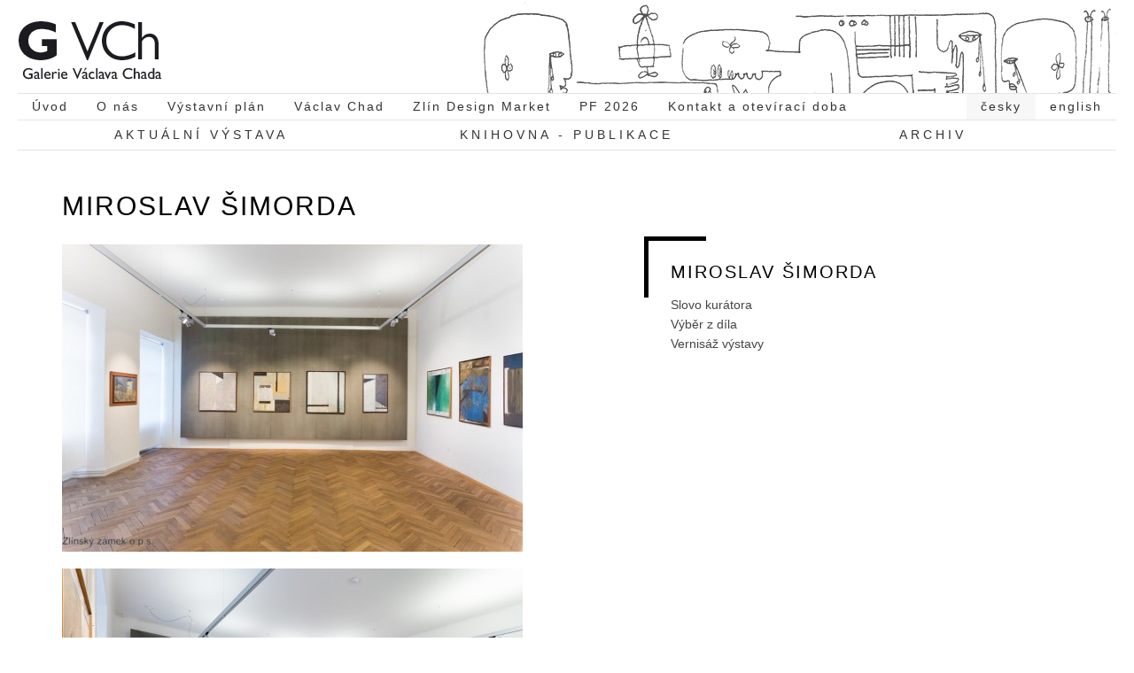

--- FILE ---
content_type: text/html; charset=UTF-8
request_url: http://www.zlinskyzamek.cz/galerie/cz/archiv/simorda/vernisaz
body_size: 2326
content:
<!doctype html><head><meta charset="utf-8"><meta http-equiv="X-UA-Compatible" content="IE=edge,chrome=1"><meta id="viewport" name="viewport" content ="width=device-width, minimum-scale=1.0, maximum-scale=1.0, user-scalable=no" /><title>Vernisáž výstavy - GVCH</title><meta name="author" content="Studio 6.15, www.studio6-15.cz, Prusek Jiří"><link href="http://www.zlinskyzamek.cz/galerie/addons/shared_addons/themes/gvch/img/favicon.ico" rel="shortcut icon" type="image/x-icon" /><link rel="canonical" href="http://www.zlinskyzamek.cz/galerie/cz/archiv/simorda/vernisaz" /><link rel="alternate" type="application/rss+xml" title="GVCH" href="http://www.zlinskyzamek.cz/galerie/blog/rss/all.rss" /><meta name="keywords" content="" /><meta name="robots" content="index,follow" /><meta name="description" content="" /><link href="http://www.zlinskyzamek.cz/galerie/addons/shared_addons/themes/gvch/css/reset.css" rel="stylesheet" type="text/css" /><link href="http://www.zlinskyzamek.cz/galerie/addons/shared_addons/themes/gvch/css/typo.css" rel="stylesheet" type="text/css" /><link href="http://www.zlinskyzamek.cz/galerie/addons/shared_addons/themes/gvch/css/icons.css" rel="stylesheet" type="text/css" /><link href="http://www.zlinskyzamek.cz/galerie/addons/shared_addons/themes/gvch/css/base.css" rel="stylesheet" type="text/css" /><!--[if IE]><script src="http://html5shiv.googlecode.com/svn/trunk/html5.js"></script><![endif]--></head><body><div class="wrap top container row "><div class="col span3 logo"><a href="http://www.zlinskyzamek.cz/galerie/" class="logo_i" title="GVCH">
<img alt="Home" src="http://www.zlinskyzamek.cz/galerie/addons/shared_addons/themes/gvch/img/m/gvch.gif" />
</a></div></div><div class="wrap topmenu container row"><div class="col span12"><div class="menu-button-jedna">Menu</div><nav>
<ul id="nav" role="navigacejedna">
<li class="top-level-jedna first parent"><a href="http://www.zlinskyzamek.cz/galerie/cz">Úvod</a></li><li class="top-level-jedna"><a href="http://www.zlinskyzamek.cz/galerie/cz/o-nas">O nás</a></li><li class="top-level-jedna"><a href="http://www.zlinskyzamek.cz/galerie/cz/vystavni-plan">Výstavní plán</a></li><li class="top-level-jedna"><a href="http://www.zlinskyzamek.cz/galerie/cz/vaclav-chad">Václav Chad</a></li><li class="top-level-jedna"><a href="http://www.zlin-design.cz">Zlín Design Market</a></li><li class="top-level-jedna"><a href="https://mcusercontent.com/132986dd40057a8c3bba81867/_compresseds/1e61d2e1-28ce-6245-80e3-035db98931e2.jpg" target="_blank">PF 2026</a></li><li class="top-level-jedna"><a href="http://www.zlinskyzamek.cz/galerie/cz/kontakt">Kontakt a otevírací doba</a></li><li class="top-level-jedna right"><a href="http://www.zlinskyzamek.cz/galerie/en">english</a></li><li class="top-level-jedna right current last parent"><a href="http://www.zlinskyzamek.cz/galerie/cz">česky</a></li> </ul> </nav>
<ul id="nav" role="navigacedva">
<li class="top-level-dva first parent"><a href="http://www.zlinskyzamek.cz/galerie/cz">AKTUÁLNÍ VÝSTAVA</a></li><li class="top-level-dva"><a href="https://zlinskyzamek.cz/galerie/cz/publikace">KNIHOVNA - PUBLIKACE</a></li><li class="top-level-dva last parent"><a href="http://www.zlinskyzamek.cz/galerie/cz/archiv">ARCHIV</a></li> </ul></div></div><div class="wrap stred container row "><div class="col span6 detail"><div class="text"><h1>MIROSLAV ŠIMORDA</h1><a href="http://www.zlinskyzamek.cz/galerie/files/large/c940b36dbf1e063/.jpg" class="colorbox" rel="gallery"><img src="http://www.zlinskyzamek.cz/galerie/files/thumb/c940b36dbf1e063/520/520" alt="" /></a><br><br><a href="http://www.zlinskyzamek.cz/galerie/files/large/c62af406a56374b/.jpg" class="colorbox" rel="gallery"><img src="http://www.zlinskyzamek.cz/galerie/files/thumb/c62af406a56374b/520/520" alt="" /></a><br><br><a href="http://www.zlinskyzamek.cz/galerie/files/large/aa2613f5a3854e7/.jpg" class="colorbox" rel="gallery"><img src="http://www.zlinskyzamek.cz/galerie/files/thumb/aa2613f5a3854e7/520/520" alt="" /></a><br><br><a href="http://www.zlinskyzamek.cz/galerie/files/large/57b05665cc7f679/.jpg" class="colorbox" rel="gallery"><img src="http://www.zlinskyzamek.cz/galerie/files/thumb/57b05665cc7f679/520/520" alt="" /></a><br><br><a href="http://www.zlinskyzamek.cz/galerie/files/large/616cf953532e4aa/.jpg" class="colorbox" rel="gallery"><img src="http://www.zlinskyzamek.cz/galerie/files/thumb/616cf953532e4aa/520/520" alt="" /></a><br><br><a href="http://www.zlinskyzamek.cz/galerie/files/large/6ca3e7a5e31eb8d/.jpg" class="colorbox" rel="gallery"><img src="http://www.zlinskyzamek.cz/galerie/files/thumb/6ca3e7a5e31eb8d/520/520" alt="" /></a><br><br><a href="http://www.zlinskyzamek.cz/galerie/files/large/776b3ead8fee2be/.jpg" class="colorbox" rel="gallery"><img src="http://www.zlinskyzamek.cz/galerie/files/thumb/776b3ead8fee2be/520/520" alt="" /></a><br><br><a href="http://www.zlinskyzamek.cz/galerie/files/large/94290c794aeb1b3/.jpg" class="colorbox" rel="gallery"><img src="http://www.zlinskyzamek.cz/galerie/files/thumb/94290c794aeb1b3/520/520" alt="" /></a><br><br><a href="http://www.zlinskyzamek.cz/galerie/files/large/9a32a5fd633f9cb/.jpg" class="colorbox" rel="gallery"><img src="http://www.zlinskyzamek.cz/galerie/files/thumb/9a32a5fd633f9cb/520/520" alt="" /></a><br><br><a href="http://www.zlinskyzamek.cz/galerie/files/large/a6bf103a396bba1/.jpg" class="colorbox" rel="gallery"><img src="http://www.zlinskyzamek.cz/galerie/files/thumb/a6bf103a396bba1/520/520" alt="" /></a><br><br><a href="http://www.zlinskyzamek.cz/galerie/files/large/a74c203943f83c7/.jpg" class="colorbox" rel="gallery"><img src="http://www.zlinskyzamek.cz/galerie/files/thumb/a74c203943f83c7/520/520" alt="" /></a><br><br><a href="http://www.zlinskyzamek.cz/galerie/files/large/b07a34b39a71724/.jpg" class="colorbox" rel="gallery"><img src="http://www.zlinskyzamek.cz/galerie/files/thumb/b07a34b39a71724/520/520" alt="" /></a><br><br><a href="http://www.zlinskyzamek.cz/galerie/files/large/db613e26dceb893/.jpg" class="colorbox" rel="gallery"><img src="http://www.zlinskyzamek.cz/galerie/files/thumb/db613e26dceb893/520/520" alt="" /></a><br><br><a href="http://www.zlinskyzamek.cz/galerie/files/large/e3c6250fe84c72a/.jpg" class="colorbox" rel="gallery"><img src="http://www.zlinskyzamek.cz/galerie/files/thumb/e3c6250fe84c72a/520/520" alt="" /></a><br><br></div></div><div class="col span4"><div class="leftmenu"><h4>MIROSLAV ŠIMORDA</h4><a href="http://www.zlinskyzamek.cz/galerie/cz/archiv/simorda/slovo">Slovo kurátora</a><br><a href="http://www.zlinskyzamek.cz/galerie/cz/archiv/simorda/vyber-z-dila">Výběr z díla</a><br><a href="http://www.zlinskyzamek.cz/galerie/cz/archiv/simorda/vernisaz">Vernisáž výstavy</a><br></div></div></div><div class="wrap footer container row"><div class="col span2"><a href="http://www.zlinskyzamek.cz"><img alt="Zlínský Zámek" src="http://www.zlinskyzamek.cz/galerie/addons/shared_addons/themes/gvch/img/m/zz-logo.gif" /></a></div><div class="col span2"><a href="http://www.zlin.eu/" target="_blank"><img alt="Město Zlín" src="http://www.zlinskyzamek.cz/galerie/addons/shared_addons/themes/gvch/img/m/mesto-zlin.gif" /></a></div><div class="col span2" ><br><a href="https://www.artmap.cz/" title="Artmap.cz" target="_blank"> <img width="125" alt="Artmap.cz" src="http://www.zlinskyzamek.cz/galerie/addons/shared_addons/themes/gvch/img/artmap-logo.png" /> </a></div><div class="col span2" ><a href="http://www.kudyznudy.cz/?utm_source=kzn&utm_medium=partneri_kzn&utm_campaign=banner" title="Kudyznudy.cz - tipy na výlet" target="_blank"> <img width="150" alt="Kudyznudy.cz - tipy na výlet" src="http://www.zlinskyzamek.cz/galerie/addons/shared_addons/themes/gvch/img/logo_kudyznudy.gif" />
</a></div><div class="col span2" ><br><a href="http://www.studio-reklamy.cz/" title="Studio Reklamy" target="_blank"> <img width="160" alt="Studio Reklamy" src="http://www.zlinskyzamek.cz/galerie/addons/shared_addons/themes/gvch/img/sr.png" /> </a></div><div class="col span2"><br><a href="https://www.mkcr.cz/statni-fond-kultury-cr-42.html" title="Státní fond Kultury ČR" target="_blank"> <img width="180" alt="Státní fond Kultury ČR" src="http://www.zlinskyzamek.cz/galerie/addons/shared_addons/themes/gvch/img/sfk1.png" /> </a></div><div class="col span2" ><br><a href="https://www.kr-zlinsky.cz/" title="Zlínský kraj" target="_blank"> <img width="160" alt="Zlínský kraj" src="http://www.zlinskyzamek.cz/galerie/addons/shared_addons/themes/gvch/img/zk.gif" /> </a></div></div><script src="http://www.zlinskyzamek.cz/galerie/addons/shared_addons/themes/gvch/js/respond.min.js" type="text/javascript"></script><script src="http://www.zlinskyzamek.cz/galerie/addons/shared_addons/themes/gvch/js/jquery-1.7.1.min.js" type="text/javascript"></script><script src="http://www.zlinskyzamek.cz/galerie/addons/shared_addons/themes/gvch/js/jquery.flexnav-min.js" type="text/javascript"></script><script src="http://www.zlinskyzamek.cz/galerie/addons/shared_addons/themes/gvch/js/jquery.colorbox-min.js" type="text/javascript"></script><script src="http://www.zlinskyzamek.cz/galerie/addons/shared_addons/themes/gvch/js/jquery.colorbox-cs.js" type="text/javascript"></script><script type="text/javascript">
$(document).ready(function(){
$('a.colorbox').colorbox({rel:'gal'});});
</script><script> 
$("[role='navigacejedna']").flexNavJedna(); 
</script><script>
  (function(i,s,o,g,r,a,m){i['GoogleAnalyticsObject']=r;i[r]=i[r]||function(){
  (i[r].q=i[r].q||[]).push(arguments)},i[r].l=1*new Date();a=s.createElement(o),
  m=s.getElementsByTagName(o)[0];a.async=1;a.src=g;m.parentNode.insertBefore(a,m)
  })(window,document,'script','//www.google-analytics.com/analytics.js','ga');
  ga('create', 'UA-48243070-1', 'zlinskyzamek.cz');
  ga('send', 'pageview');
</script></body></html>

--- FILE ---
content_type: text/css
request_url: https://www.zlinskyzamek.cz/galerie/addons/shared_addons/themes/gvch/css/typo.css
body_size: 356
content:
/* Generated by Font Squirrel (http://www.fontsquirrel.com) on July 26, 2012 09:09:43 AM America/New_York */



@font-face {
    font-family: 'OpenSansLight';
    src: url('../font/OpenSans-Light-webfont.eot');
    src: url('../font/OpenSans-Light-webfont.eot?#iefix') format('embedded-opentype'),
url('../font/OpenSans-Light-webfont.woff') format('woff'),
url('../font/OpenSans-Light-webfont.ttf') format('truetype'),
url('../font/OpenSans-Light-webfont.svg#OpenSansLight') format('svg');
    font-weight: normal;
    font-style: normal;

}

@font-face {
    font-family: 'OpenSansLightItalic';
    src: url('../font/OpenSans-LightItalic-webfont.eot');
    src: url('../font/OpenSans-LightItalic-webfont.eot?#iefix') format('embedded-opentype'),
url('../font/OpenSans-LightItalic-webfont.woff') format('woff'),
url('../font/OpenSans-LightItalic-webfont.ttf') format('truetype'),
url('../font/OpenSans-LightItalic-webfont.svg#OpenSansLightItalic') format('svg');
    font-weight: normal;
    font-style: normal;

}

@font-face {
    font-family: 'OpenSansRegular';
    src: url('../font/OpenSans-Regular-webfont.eot');
    src: url('../font/OpenSans-Regular-webfont.eot?#iefix') format('embedded-opentype'),
url('../font/OpenSans-Regular-webfont.woff') format('woff'),
url('../font/OpenSans-Regular-webfont.ttf') format('truetype'),
url('../font/OpenSans-Regular-webfont.svg#OpenSansRegular') format('svg');
    font-weight: normal;
    font-style: normal;

}

@font-face {
    font-family: 'OpenSansItalic';
    src: url('../font/OpenSans-Italic-webfont.eot');
    src: url('../font/OpenSans-Italic-webfont.eot?#iefix') format('embedded-opentype'),
url('../font/OpenSans-Italic-webfont.woff') format('woff'),
url('../font/OpenSans-Italic-webfont.ttf') format('truetype'),
url('../font/OpenSans-Italic-webfont.svg#OpenSansItalic') format('svg');
    font-weight: normal;
    font-style: normal;

}

@font-face {
    font-family: 'OpenSansSemibold';
    src: url('../font/OpenSans-Semibold-webfont.eot');
    src: url('../font/OpenSans-Semibold-webfont.eot?#iefix') format('embedded-opentype'),
url('../font/OpenSans-Semibold-webfont.woff') format('woff'),
url('../font/OpenSans-Semibold-webfont.ttf') format('truetype'),
url('../font/OpenSans-Semibold-webfont.svg#OpenSansSemibold') format('svg');
    font-weight: normal;
    font-style: normal;

}

@font-face {
    font-family: 'OpenSansSemiboldItalic';
    src: url('../font/OpenSans-SemiboldItalic-webfont.eot');
    src: url('../font/OpenSans-SemiboldItalic-webfont.eot?#iefix') format('embedded-opentype'),
url('../font/OpenSans-SemiboldItalic-webfont.woff') format('woff'),
url('../font/OpenSans-SemiboldItalic-webfont.ttf') format('truetype'),
url('../font/OpenSans-SemiboldItalic-webfont.svg#OpenSansSemiboldItalic') format('svg');
    font-weight: normal;
    font-style: normal;

}

@font-face {
    font-family: 'OpenSansBold';
    src: url('../font/OpenSans-Bold-webfont.eot');
    src: url('../font/OpenSans-Bold-webfont.eot?#iefix') format('embedded-opentype'),
url('../font/OpenSans-Bold-webfont.woff') format('woff'),
url('../font/OpenSans-Bold-webfont.ttf') format('truetype'),
url('../font/OpenSans-Bold-webfont.svg#OpenSansBold') format('svg');
    font-weight: normal;
    font-style: normal;

}

@font-face {
    font-family: 'OpenSansBoldItalic';
    src: url('../font/OpenSans-BoldItalic-webfont.eot');
    src: url('../font/OpenSans-BoldItalic-webfont.eot?#iefix') format('embedded-opentype'),
url('../font/OpenSans-BoldItalic-webfont.woff') format('woff'),
url('../font/OpenSans-BoldItalic-webfont.ttf') format('truetype'),
url('../font/OpenSans-BoldItalic-webfont.svg#OpenSansBoldItalic') format('svg');
    font-weight: normal;
    font-style: normal;

}

@font-face {
    font-family: 'OpenSansExtrabold';
    src: url('../font/OpenSans-ExtraBold-webfont.eot');
    src: url('../font/OpenSans-ExtraBold-webfont.eot?#iefix') format('embedded-opentype'),
url('../font/OpenSans-ExtraBold-webfont.woff') format('woff'),
url('../font/OpenSans-ExtraBold-webfont.ttf') format('truetype'),
url('../font/OpenSans-ExtraBold-webfont.svg#OpenSansExtrabold') format('svg');
    font-weight: normal;
    font-style: normal;

}


--- FILE ---
content_type: text/css
request_url: https://www.zlinskyzamek.cz/galerie/addons/shared_addons/themes/gvch/css/icons.css
body_size: 249
content:
@font-face {
	font-family: 'zz';
	src:url('../icons/zz.eot?7aaloo');
	src:url('../icons/zz.eot?#iefix7aaloo') format('embedded-opentype'),
		url('../icons/zz.woff?7aaloo') format('woff'),
		url('../icons/zz.ttf?7aaloo') format('truetype'),
		url('../icons/zz.svg?7aaloo#zz') format('svg');
	font-weight: normal;
	font-style: normal;
}

[class^="zz-"], [class*=" zz-"] {
	font-family: 'zz';
	speak: none;
	font-style: normal;
	font-weight: normal;
	font-variant: normal;
	text-transform: none;
	line-height: 1;

	/* Better Font Rendering =========== */
	-webkit-font-smoothing: antialiased;
	-moz-osx-font-smoothing: grayscale;
}


.zz-minus:before {
	content: "\e606";
}
.zz-plus:before {
	content: "\e607";
}
.zz-arrow-bottom:before {
	content: "\e600";
}
.zz-arrow-left:before {
	content: "\e601";
}
.zz-arrow-right:before {
	content: "\e602";
}
.zz-arrow-top:before {
	content: "\e603";
}
.zz-zz-mail:before {
	content: "\e604";
}
.zz-zz-fb:before {
	content: "\e605";
}


--- FILE ---
content_type: text/css
request_url: https://www.zlinskyzamek.cz/galerie/addons/shared_addons/themes/gvch/css/base.css
body_size: 8138
content:
@charset "utf-8";

/* CSS Document */

body {  font-family: "OpenSansRegular",sans-serif; font-size:100%; color:#444; font-weight:400; font-style:normal; padding:20px ;

background-image:url(../img/m/top.gif);

background-repeat:no-repeat;

background-position:top center; 

  }

img {max-width:100%}

#map img {max-width:none}

b, strong {  font-family: "OpenSansSemibold",sans-serif; letter-spacing:2px;}



h1, h2, h3, h4, h5, h6 { font-family: "OpenSansLight",sans-serif; color:#000; letter-spacing:2px} 



h1, .headline {font-size:1.85em;  margin:1em 0em 1em 0em;   }

h1.headline { font-size:1.85em; margin:1em 10px 1em 10px;}



h2 {  font-size:1.45em; line-height:1.2em; margin-bottom:1em  }

h2.podnadpis { padding:10px; background-color:#e2e1dc; min-height:40px; }

.wrap.detail.container.row p.podnadpis { font-size:1em; margin-top:-10px;}

h2 a { color:#444}

h2 a:hover { color:#111}

h3 { font-size:1.65em; line-height:normal   }

h4 { font-size:1em; text-transform:uppercase }





hr { height:1px; background-color:#eee; margin:20px 10px; border:0px; }

.col hr { height:1px; background-color:#eee; margin:10px 20px 10px 0px; border:0px; }



p { line-height:1.85em;  font-size:0.85em; margin-bottom:1.25em}

p.block { display:block; padding:5px 10px; margin:5px 0px; border:1px solid #f7f7f7; background-color:#fff; font-size:1.125em; }

p.basen { margin-top:46px; line-height:32px; letter-spacing:2px; color:#444; font-size:13px }



span { line-height:1.000em;  font-size:0.750em; }

a { text-decoration:none}

.right { float:right}

.wrap { padding:0em; margin:auto;}



.sq { height:20px; font-size:15px; display:block; float:left; margin-right:10px }

.sq p { line-height:20px; float:left; }

.sq span{ width:20px; height:20px; display:block; float:left; margin-right:4px }

.sq.blue span { background:#5cc5ed}

.sq.yel span { background:#fff164}

.sq.pin span { background:#f19ea7}

.sq.ora span { background:#f6ac59}

.sq.gree span { background:#c6d66a}



/* MAIN CONTAINER */

.container						{ margin: 0 auto; }



/* TABULKY */



/* SELF CLEARING FLOATS - CLEARFIX METHOD

----------------------------------------------------------------------------------------------------*/

.row:after,

.clr:after,

.group:after	 				{ content: ""; 

								  display: block; 

								  height: 0; 

								  clear: both; 

  								  visibility: hidden; }



*:first-child+html .row,

*:first-child+html .clr,

*:first-child+html .group		{ zoom: 1; } /* IE7 */								  



/* DEFAULT ROW STYLES */

.row							{ margin-bottom: 0px; } /* set according to preference*/

								  

/* DEFAULT COLUMN STYLES */

.col 							{ display: block;

								  float:left;

								  margin-left: 2%; }



/* RESET MARGINS */

.col:first-child 				{ margin-left: 0;} /* all browsers except IE6 and lower */

.span1.noleft {  margin-left: 2%;}





/* COLUMN WIDTHS*/

.span1 						{ width: 6.5%; position:relative}

.span2 						{ width: 15.0%; position:relative }

.span3 						{ width: 23.5%;position:relative }

.span4 						{ width: 32.0%;position:relative }

.span5 						{ width: 40.5%;position:relative }

.span6 						{ width: 49.0%;position:relative }

.span7 						{ width: 57.5%;position:relative }

.span8 						{ width: 66.0%;position:relative }

.span9 						{ width: 74.5%;position:relative }

.span10 					{ width: 83.0%;position:relative }

.span11 					{ width: 91.5%;position:relative }

.span12 					{ width: 100%;position:relative }



.col.span3.logo {min-width:235px }

/* HOME */

.span6.home, .span6.detail { padding-left:7%; padding-bottom:2em}

.span6.detail h1 {margin-top:1em; }

.span6.detail .text { max-width:680px; padding-right:7%}



.hometext { max-width:600px; margin-top:40px }

.home img { margin-top:40px;}

.hometext a { background-color:#f7f7f7; color:#000; padding:1px 5px; }

.hometext p{  

  font:normal 17px/24px sans-serif;

  line-height:24px;

  position: relative;

  }



.hometext p .highlight {

  display: inline;

  background: #fff;

  color: #333;

  padding: 0.5em;

   box-decoration-break: clone;

  -ms-box-decoration-break: clone;

  -webkit-box-decoration-break: clone;

  -o-box-decoration-break: clone;

}



.other-expo-title { display: block; margin-bottom: 30px; padding-top: 30px; border-top: 1px solid #e5e5e5; font-size: 1em; }

.other-expo .item { display: block; margin-bottom: 30px; width: 100%; }

.other-expo .item:first-child { margin-left: 0; }

.other-expo .item a { display: block; overflow: hidden; }

.other-expo .item .small-image { margin-bottom: .5em; width: 20%; float: left; }

.other-expo .item .small-image img { margin: 0; max-width: 100%; }

.other-expo .item .content { margin-left: 5%; padding-top: 1em; width: 75%; float: left; }

.other-expo .item .content span { color: #000; }

.other-expo .item a:hover .content h4 { text-decoration: underline; }



p.label { font-size:0.7em; line-height:1.25em; margin:0.5em 0em 4em 0em; color:#444; max-width:480px } 



  .leftmenu { background-image:url(../img/m/lmenu.gif); background-repeat:no-repeat; padding:30px 0px 30px 30px; margin-top:20%}

  .leftmenu h4 { margin-bottom:0.85em; text-transform:none; font-size:1.25em }

  .leftmenu a { font-size:0.85em; color:#444; line-height:1.65em}

  .leftmenu a:hover { text-decoration:underline; color:#000}

 

.akcebanner { display:block; background-color:#f8f8f8; font-size:1em; padding: .3em }

.akcebanner h3 {margin:20px 20px 5px 20px }

.akcebanner p {margin:5px 0px 20px 20px }

.akcebanner p strong{ text-transform:uppercase; color:#000; font-size:1em }

.akcebanner h4 { line-height:1.5em}

.akcebanner a { text-decoration:underline; color:#000 }

.akcebanner a:hover{ text-decoration:none; color:#444 }

/* ARCHIV */

.archv { border-top:1px solid #eee; float:left; padding:30px 0px; width:100% }

.archvimg { width:33%; padding-righ:20px; float:left; padding-top:9px}

.archead { width:63%; padding-righ:20px; float:left;}



.archead a { color:#444;}

.archead p a:hover { text-decoration:underline}

.span4 h1 { margin-top:1em}

.more { background-color:#eee; padding:0px 4px; font-size:12px}



/* KALENDAR */

.eventsCalendar-monthWrap { max-width:23.5%; float:left }

.eventsCalendar-list-wrap {max-width:32.0%; margin-left: 2%; position:relative; left:23.5%; top:-251px;  }



.wrap.calendar.container.row { min-height:600px;}

.wrap.calendar.container.row .span1 { float:left; width:14.28%;  display:block; min-height:240px;  text-align:center }

.wrap.calendar.container.row div.span1 div{ margin:0% 5%; width:auto;  display:block; border-top:2px dotted #444; min-height:164px; text-align:left;   }





.calendar h6 { font-family: "OpenSansSemibold",sans-serif; color:#666; font-size:1.75em ; padding:0.75em 0em; margin-bottom:0.75em; border-bottom:1px solid #e2e1dc;  }

.calendar h6.inactive{ color:#e2e1dc }

.wrap.calendar.container.row div.span1 div p{ line-height:1em; padding:0;}

p.date { font-family: "OpenSansSemibold",sans-serif; color:#98989c; font-size:0.85em ;  }

.wrap.calendar.container.row div.span1 div a { font-family: "OpenSansSemibold",sans-serif; color:#e45e0d; font-size:1em; font-weight:normal; text-decoration:none; text-transform:none; display:block; padding-bottom:1em;  }



.wrap.calendar.container.row div.span1 div a:hover { color:#f6772a  }

.wrap.calendar.container.row h1{ font-family: "OpenSansSemibold",sans-serif; color:#e2e1dc;  margin:10px 10px;  }

.wrap.calendar.container.row h2{ font-family: "OpenSansSemibold",sans-serif;  margin:10px 10px; line-height:30px;  }

h2.monthswitch {padding-bottom:2em}

.wrap.calendar.container.row .prev, .wrap.calendar.container.row .next {position:relative; top:10px; background-image:url(../img/m/arow.png); display:inline-block; margin-right:10px; width:30px; height:30px;}

.wrap.calendar.container.row .next { background-position:30px 0px; margin-left:10px;}

.wrap.calendar.container.row .prev:hover {background-position:0px 29px;}

.wrap.calendar.container.row .next:hover {background-position:30px 29px;}



.wrap.detail.container.row .subbuttons { padding-right:-20px; margin-top:30px;}

.wrap.detail.container.row .subbuttons a {-webkit-border-radius: 4px; border-radius: 4px; display:block; padding:15px 40px; text-align:center; max-width:100px; float:left; margin-right:10px; text-transform:uppercase; font-size:16px; color:#444; background-color:#e2e1dc}



.wrap.detail.container.row .subbuttons a.active { background-color:#d25407; color:#f7f7f7}

.wrap.detail.container.row .subbuttons a:hover { background-color:#ea5a03; color:#f7f7f7} 



/* DETAIL  */

.wrap.detail.container.row .monthswitch { padding-bottom:20px;  border-bottom:1px dotted #e2e1dc;}

.wrap.detail.container.row .span1 img { margin:auto}

.wrap.detail.container.row  a {color:#444; line-height:1.35em}

.wrap.detail.container.row  a:hover {color:#000; text-decoration:underline}



.wrap.detail.container.row .prev, .wrap.detail.container.row .next { background-image:url(../img/m/arow.png); display:inline-block; margin-right:40px; width:30px; height:30px;}

.wrap.detail.container.row .next { background-position:30px 0px; margin-right:0px; float:right}

.wrap.detail.container.row .prev:hover {background-position:0px 29px;}

.wrap.detail.container.row .next:hover {background-position:30px 29px;}



.wrap.detail.container.row .span1 {width:100%; float:left ; padding:32px 0px;  }

.wrap.detail.container.row .span2 {width:100%; float:left;  padding:32px 0px;  border-top: 1px solid #e2e1dc; }

.wrap.detail.container.row .span3 {width:100%; float:left;  padding:32px 0px;  }

.wrap.detail.container.row .span3 h4 { margin-bottom:30px; margin-top:8px; text-transform:none}



.wrap.detail.container.row .span1 img { margin:auto}



/* ORIENTACNI SYSTEM */

.wrap.orient.container.row { margin:auto; margin-bottom:40px;}





/* VSTUPNE  CENY*/

.okruhexpozice { display:block; padding:16px 0px 8px 8px; color:#444; font-size:1em}

.okruhexpozice .icon { float:right; height:29px; margin-right:20px;}

.okruhexpozice .icon.inst { margin-top:-5px;}

.okruhexpozice .icon.inst { background-position:-229px -6px}

.okruhexpozice .icon.gal { background-position:34px -5px}

.okruhexpozice .icon.knihovna{ background-position:-119px -5px}

.okruhexpozice .icon.muzeum { background-position:-48px -5px}



.col.span4 .priceblok p, .col.span8 .priceblok p {  display: inline; width:auto; display:inline-block; font-size:14px;  padding:0px; }

.col.span4 p.vpravo, .col.span8 p.vpravo {  text-align:left; width:100% }



.wrap.detail.doba.container.row .okruhexpozice { min-height:80px;}

.priceblok hr { background-color:#fff; margin:8px -10px; }



/* TABULKA */



.tablecena {

	margin:0px;padding:0px;

	width:100%;

	line-height:1.25em; 

}.tablecena table{

	width:100%;

	height:100%;

	margin:0px;padding:0px;



}.tablecena tr:last-child td:last-child {

	-moz-border-radius-bottomright:0px;

	-webkit-border-bottom-right-radius:0px;

	border-bottom-right-radius:0px;



}



.tablecena table tr:first-child td:first-child {

	-moz-border-radius-topleft:0px;

	-webkit-border-top-left-radius:0px;

	border-top-left-radius:0px;



}



.tablecena table tr:first-child td:last-child {

	-moz-border-radius-topright:0px;

	-webkit-border-top-right-radius:0px;

	border-top-right-radius:0px;



}.tablecena tr:last-child td:first-child{

	-moz-border-radius-bottomleft:0px;

	-webkit-border-bottom-left-radius:0px;

	border-bottom-left-radius:0px;



}.tablecena tr:hover td{





}

.tablecena tr:nth-child(odd){ background-color:#f7f7f7; border-bottom:0px solid #f7f7f7;	  }





.tablecena td{



	vertical-align:middle;

	border:1px solid #e2e1dc;

	border-width:0px 1px 1px 0px;

	text-align:left;

	padding:4px 8px;

	font-weight:normal;

	color:#333;

	font-size:0.85em;



}

.tablecena tr:nth-child(even)    { background-color:#e2e1dc; font-family:"OpenSansSemibold",sans-serif; text-transform:uppercase  }

.tablecena tr:nth-child(even) em   { background-color:#e2e1dc; font-family:"OpenSansRegular",sans-serif; text-transform:none; font-size:0.85em  }

.tablecena tr:last-child td{

	border-width:0px 1px 0px 0px;



}.tablecena tr td:last-child{

	border-width:0px 0px 1px 0px;



}.tablecena tr:last-child td:last-child{

	border-width:0px 0px 0px 0px;



}



.tablecena tr:first-child td{

	background-color:#d25407;

	border:0px solid #fff;

	text-align:left;

	border-width:0px 0px 1px 1px;

	font-weight:500;

	color:#fff;



}



.tablecena tr:first-child:hover td{

	background-color:#ea5a03;



}



.tablecena tr:first-child td:first-child{

	border-width:0px 0px 1px 0px;



}



.tablecena tr:first-child td:last-child{

	border-width:0px 0px 1px 1px;



}







/* CONTENT 3sloupce*/

.content .span4 { width:100%;  margin:0px ; border-top: 1px solid #e2e1dc; }

.content .span4 { padding:32px 0px}

.content .span4 p,.content .span4 h2{ padding-right:0px;}

.content .span4 a { font-family: "OpenSansSemibold",sans-serif; color:#d25407;}

.content .span4 h2{ font-size:22px; margin-top:32px; }

.wrap.content.container.row h6{ font-family: "OpenSansSemibold",sans-serif; color:#444; margin:32px 0px 32px 0px    }





/* TOP */

.logo { float:left; display:block; height:4.688em; background-repeat:no-repeat}





/* KONTAKT */

#map{ width:auto; min-height:400px; min-height:80vh; border:1px solid #f7f7f7 } 

.wrap.content.kontakt.container.row .span4  p { font-size:0.813em;}

.wrap.content.kontakt.container.row .span4  div { max-width:400px;}





/* FORM */

.form { max-width:420px; margin-top:30px}

.form input, .form textarea { width:90%; display:block; border:1px solid #ccc; margin:8px 0px; padding:0px 6px;height: 36px;

line-height: 28px; font-size:14px }

.form textarea { height:180px}

.form  .contact-button input { margin-top:0}

.newsform { margin-bottom:40px}

.newsform .nwsfields { height:40px }

.nwsfields input { display:block; border:2px solid #222; width:50%; margin:8px 0px; padding:0px 6px;height: 32px;

line-height: 28px; font-size:14px; float:left }

.newsform .contact-button input { width:20%; margin:8px}

.newsform label { font-size:0.85em; padding-right:8px}

.newsform label input { font-size:1em; border:2px solid #222; margin-right:4px }

.newsform p { margin-bottom:8px}







/* SEARCH TOP */

.social_top { height:40px;}

.social_top p{  font-size:11px; line-height:12px; padding:1px 8px 0px 0px;float:right;  text-align:right; color:#999 }



/* ICONS SOCIAL

================================================ */

a.sb {  display:inline-block;float:right; width:32px; height:32px;}



a.sb.twitter,

.sb a.twitter {

	background-image: url(../img/m/twitter-bird2.png);

}



a.sb.facebook,

.sb a.facebook {

	background-image: url(../img/m/facebook-logo.png);

}

a.sb.twitter:hover,

.sb a.twitter:hover {

	background-image: url(../img/m/twitter-bird2-square.png);

}



a.sb.facebook:hover,

.sb a.facebook:hover {

	background-image: url(../img/m/facebook-logo-square.png);

}



.kontakt .ico { 

font-size: 2.5em;

line-height: 22px;

position: absolute;

margin-left:-40px

}

.kontakt .col2pad {

padding-left:40px;

}





/* SEARCH */





#search {

float:right;

}



#search input[type="text"], #search#knihovna input[type="text"] {

    background: url(../img/m/search.png) no-repeat 10px 6px #4e4e4e;

   border: 1px solid #2e2e2e;

	font-size:14px;

    color: #dbdbdb;

    width: 150px;

    padding: 6px 15px 6px 35px;

    -webkit-border-radius: 5px;

    -moz-border-radius: 5px;

    border-radius: 5px;

    -webkit-box-shadow: 0 1px 0 rgba(255, 255, 255, 0.1), 0 1px 3px rgba(0, 0, 0, 0.2) inset;

    -moz-box-shadow: 0 1px 0 rgba(255, 255, 255, 0.1), 0 1px 3px rgba(0, 0, 0, 0.2) inset;

    box-shadow: 0 1px 0 rgba(255, 255, 255, 0.1), 0 1px 3px rgba(0, 0, 0, 0.2) inset;

    -webkit-transition: all 0.7s ease 0s;

    -moz-transition: all 0.7s ease 0s;

    -o-transition: all 0.7s ease 0s;

    transition: all 0.7s ease 0s;

    }



#search input[type="text"]:focus, #search#knihovna input[type="text"]:focus {

    width: 230px;

    }



.search.knihovna input[type="text"] {

    background: url(../img/m/search.png) no-repeat 10px 6px #f7f7f7;

   border: 1px solid #CCC;



	font-size:14px;

    color: #444;

    width: 150px;

    padding: 6px 15px 6px 35px;



    -webkit-border-radius: 5px;

    -moz-border-radius: 5px;

    border-radius: 5px;

    -webkit-box-shadow: 0 1px 0 rgba(90, 90, 90, 0.1), 0 1px 3px rgba(0, 0, 0, 0.2) inset;

    -moz-box-shadow: 0 1px 0 rgba(90, 90, 90, 0.1), 0 1px 3px rgba(0, 0, 0, 0.2) inset;

    box-shadow: 0 1px 0 rgba(90, 90, 90, 0.1), 0 1px 3px rgba(0, 0, 0, 0.2) inset;

    -webkit-transition: all 0.7s ease 0s;

    -moz-transition: all 0.7s ease 0s;

    -o-transition: all 0.7s ease 0s;

    transition: all 0.7s ease 0s;

    }

	

	.search.knihovna input[type="text"]:focus {

    width: 230px;

    }

	

	.button {

	background-color:#d25407;

	-moz-border-radius:6px;

	-webkit-border-radius:6px;

	border-radius:6px;

	border:1px solid #d25407;

	display:inline-block;

	color:#ffffff;

	font-family:arial;

	font-size:13px;

	font-weight:bold;

	padding:5px 12px;

	text-decoration:none;

}.button:hover {

	background-color:#ea5a03;

	cursor:pointer;

}.button:active {

	position:relative;

	top:1px;

}



.wrap.midmenu { padding:0px}

.midmenu { background:#de5805}

.midmenu .span3 { text-align:center;}

.midmenu .span3 a{ color:#222;font-family: "OpenSansSemibold",sans-serif; display:block; width:100%;   font-size:0.875em; line-height:2.500em; text-decoration:none; text-transform:uppercase; height:2.500em;  }

.midmenu .span3 a:hover {color:#fff;}

.midmenu .span3 a.active{ color:#fff; background:url(../img/m/active.png) no-repeat  center bottom; }

.midmenu .span3 .submenu { display:none;}



/* IKONY  U CLANKU*/

.icon { background:url(../img/m/insttituce-label.png) no-repeat; display:block; height:32px; width:60px; margin-bottom:8px; }

.icon.galerie { background-position:-3px -4px;}

.icon.muzeum { background-position:-76px -5px;}

.icon.knihovna { background-position:-152px -2px;}

.icon.inst { background-position:-229px -2px;}





/* FOOTER */

.footer { background:#fff; border-top:1px solid #e5e5e5; margin-top:20px; padding:20px 0px }

.footer .span6:last-child img { float:right}   

.footer  img {/* Firefox 10+ */

    filter: url("data:image/svg+xml;utf8,<svg xmlns=\'http://www.w3.org/2000/svg\'><filter id=\'grayscale\'><feColorMatrix type=\'matrix\' values=\'0.3333 0.3333 0.3333 0 0 0.3333 0.3333 0.3333 0 0 0.3333 0.3333 0.3333 0 0 0 0 0 1 0\'/></filter></svg>#grayscale");

    /* IE6-9 */

    /* Chrome 19+ & Safari 6+ */

     -webkit-filter: saturate(0%);

    /* Fade to color for Chrome and Safari */

    -webkit-transition: all .6s ease;

    /* Fix for transition flickering */

    -webkit-backface-visibility: hidden; 

  -ms-filter: "progid:DXImageTransform.Microsoft.Alpha(Opacity=70)";

  -moz-opacity: 0.7;

  -khtml-opacity: 0.7;

  opacity: 0.7;

   filter: gray;  

    }

    

.footer  img:hover {

    filter: url("data:image/svg+xml;utf8,<svg xmlns=\'http://www.w3.org/2000/svg\'><filter id=\'grayscale\'><feColorMatrix type=\'matrix\' values=\'1 0 0 0 0, 0 1 0 0 0, 0 0 1 0 0, 0 0 0 1 0\'/></filter></svg>#grayscale");

    -webkit-filter: grayscale(0%);

      -ms-filter: "progid:DXImageTransform.Microsoft.Alpha(Opacity=100)";

  -moz-opacity: 1;

  -khtml-opacity: 1;

  opacity: 1; 

    transition: opacity 0.8s; -webkit-transition: opacity 0.8s;

}



input { border:0; margin:0px; padding:0px;}

#kontaktform { float:left;  position:relative;  margin:16px 0px; }

#kontaktform input {float:left; display:block; height:35px; line-height:35px; text-indent:5px; font-family: "OpenSansMedium",sans-serif; font-size:16px; width:280px; margin-top:2px; border:1px solid #111; color:#666666; background-color:#222222; 



-webkit-border-radius: 5px;

    -moz-border-radius: 5px;

    border-radius: 5px;

    -webkit-box-shadow: 0 1px 0 rgba(255, 255, 255, 0.1), 0 1px 3px rgba(0, 0, 0, 0.2) inset;

    -moz-box-shadow: 0 1px 0 rgba(255, 255, 255, 0.1), 0 1px 3px rgba(0, 0, 0, 0.2) inset;

    box-shadow: 0 1px 0 rgba(255, 255, 255, 0.1), 0 1px 3px rgba(0, 0, 0, 0.2) inset;

    -webkit-transition: all 0.7s ease 0s;



    -moz-transition: all 0.7s ease 0s;

    -o-transition: all 0.7s ease 0s;

    transition: all 0.7s ease 0s;



} 



#kontaktform #submit_news

{ display:block; width:70px; height:30px; background-color:#111;  border:1px solid #111; color:#666;  line-height:30px; font-size:12px; }

#kontaktform #submit_news { position:absolute; top:4px; right:4px;   }

#kontaktform #submit_news:hover{ cursor:pointer; background-color:#000; color:#d25407; }

#msg { float:left; text-decoration:underline; color:#CCC; text-align:left; margin-top:10px; }



/* UL LI */

.wrap.detail .span4 ul, .wrap.detail .span6 ul { margin:8px 0px 32px 0px;}

.wrap.detail .span4 ul li, .wrap.detail .span6 ul li { list-style-type:square; color:#e45e0d; margin-left:25px; font-size:10px; }

.wrap.detail .span4 li p, .wrap.detail .span6 li p{ font-size:13px; color:#444}







/* The Magnificent Clearfix: nicolasgallagher.com/micro-clearfix-hack/ */

.clearfix:before, .clearfix:after { content: ""; display: table; }





.clearfix:after { clear: both; }

.clearfix { zoom: 1; }











.wrap.detail.container.row .span1 { width:26%; max-width:320px; float:left ; padding:32px 32px 32px 0px; text-align:center }

.wrap.detail.container.row .span2 {width:40%; max-width:560px; float:left;  padding:0px 32px 32px 32px; border:none;  border-left: 1px solid #e2e1dc; border-right:1px solid #e2e1dc;}

.wrap.detail.container.row .span3 { width:18%; max-width:320px; float:left;  padding:32px 0px 32px 32px; border:none;}

.wrap.detail.container.row .span3:first-child {border-top:0px} 







/* SMARTPHONES - PORTRAIT */

@media 

only screen and (max-width: 320px) {

body { background-image:none}

.wrap.detail.container.row .subbuttons { padding-right:10px; margin-top:20px;}

.wrap.detail.container.row .subbuttons a {padding:15px 20px; font-size:14px; }

.wrap.detail.container.row .span3:first-child {border-top:0px} 

	

/* INSERT YOUR STYLES */	

}





@media 

only screen and (min-width: 1px) and (max-width: 639px)  { 

body { background-image:none}

.wrap { padding:0px; margin:auto;}

/* DEFAULT COLUMN STYLES */

.col 							{ display: block;

								  float:left;

								  margin-left:0; }



.wrap.top.container.row .span3{ width:100%} 

.col.span6.institucetop { display:none}



/* SEARCH */

/* SEARCH TOP */

.social_top { height:40px;  border-top:1px solid #222; margin-top:8px; padding-bottom:8px;}

.social_top p{  font-size:11px; line-height:12px; padding:12px 8px 0px 10px;float:left;  text-align:left; color:#999 }



/* ICONS SOCIAL

================================================ */

a.sb {  display:inline-block;float:left; width:32px; height:32px; margin-top:8px;}







#search {

float:left;

}



#search input[type="text"] {

    background: url(../img/m/search.png) no-repeat 10px 8px #4e4e4e;

   border: 1px solid #2e2e2e;

	font-size:14px;

    color: #dbdbdb;

    width: 100%;

	text-indent:36px;

    padding: 8px 0px 8px 0px;

    -webkit-border-radius: 5px;

    -moz-border-radius: 5px;

    border-radius: 5px;

    -webkit-box-shadow: 0 1px 0 rgba(255, 255, 255, 0.1), 0 1px 3px rgba(0, 0, 0, 0.2) inset;

    -moz-box-shadow: 0 1px 0 rgba(255, 255, 255, 0.1), 0 1px 3px rgba(0, 0, 0, 0.2) inset;



    box-shadow: 0 1px 0 rgba(255, 255, 255, 0.1), 0 1px 3px rgba(0, 0, 0, 0.2) inset;

    -webkit-transition: all 0.7s ease 0s;

    -moz-transition: all 0.7s ease 0s;

    -o-transition: all 0.7s ease 0s;

    transition: all 0.7s ease 0s;

    }



#search input[type="text"]:focus {

    width: 100%;

    }



.wrap.calendar.container.row .span1 { width:100%; min-height:30px;   }

.wrap.calendar.container.row div.span1 div{ margin:0% 2%; border-top:1px dotted #444; min-height:30px;    }

.calendar h6 { font-size:1.5em ; padding:0.4em 0em; margin-bottom:0.0em; border-bottom:none;  }

.wrap.detail.container.row .span3:first-child {border-top:0px} 

p.basen {border-top:1px solid #ccc; padding:40px; margin:0; max-width:100%;  }

}



@media 

only screen and (min-width: 640px) and (max-width: 719px)  { 

body { background-image:none}

.wrap { padding:0px; margin:auto;}

/* DEFAULT COLUMN STYLES */

.col 							{ display: block;

								  float:left;

								  margin-left:2%; }



.wrap.top.container.row .col.span3 { width:49%}

.col.span6.institucetop { display:none}



.wrap.calendar.container.row .span1 { width:100%; min-height:30px;   }

.wrap.calendar.container.row div.span1 div{ margin:0% 2%; border-top:1px dotted #444; min-height:30px;    }

.calendar h6 { font-size:1.5em ; padding:0.4em 0em; margin-bottom:0.0em; border-bottom:none;  }



.wrap.detail.container.row .span1 {width:100%; float:left ; padding:32px 0px;  }

.wrap.detail.container.row .span2 {width:100%; float:left;  padding:32px 0px;  border-top: 1px solid #e2e1dc; }

.wrap.detail.container.row .span3 {width:100%; float:left;  padding:32px 0px; }

.wrap.detail.container.row .span3:first-child {border-top:0px} 

p.basen {border-top:1px solid #ccc; padding:40px; margin:0; width:100%;  }



}



@media 

only screen and (min-width: 720px) and (max-width: 1023px)  {

.wrap.calendar.container.row div.span1 div{ margin:0% 2%; border-top:1px dotted #444; min-height:30px;    }

.calendar h6 { font-size:1.5em ; padding:0.4em 0em; margin-bottom:0.0em; border-bottom:none;  }



.wrap.detail.container.row .span1 {width:260px; float:left ; padding:32px 32px 32px 0px; text-align:center }

.wrap.detail.container.row .span2 {width:380px; float:left;  padding:0px 0px 32px 32px; border:none;  border-left: 1px solid #e2e1dc; border-right:none;}

.wrap.detail.container.row .span3 {width:100%; float:left; padding:32px 0px 32px 0px}

.wrap.detail.container.row .span3:first-child {border-top:0px} 

#kontaktform input { width:220px; } 



p.basen {border-top:1px solid #ccc; padding:40px; margin:0; width:100%;  }

}





@media 

only screen and (max-width: 1380px) {

body { background-position:top right; }

.span6.home, .span6.detail { padding-left:4%; padding-bottom:2em}

.span6.detail h1 {margin-top:1em; }

.span6.detail .text { max-width:680px; padding-right:4%}

.detail.kontakt .span4, .detail.kontakt .span8 { width:49.0%}

body { 

background-image:url(../img/m/top.gif);

background-position:top right; }

.span6.home, .span6.detail { padding-right:2%}



}





/* DESKTOPS & LAPTOPS */

@media 

only screen and (max-width: 1024px) {

.content .span4 { width: 33.0%;  margin:0px ; border-top: none; }

.content .span4 { padding:32px 0px}

.content .span4 p, .content .span4 h2{ padding-right:32px;}

.content .span12  { border-bottom: 1px solid #e2e1dc;}



.leftmenu  { margin-top:2em}

.span6.home, .span6.detail { padding-left:0%; padding-bottom:2em; width: 74.5%}

.span6.detail h1 {margin-top:1em; }



.span6.detail .text { max-width:680px; padding-right:20px}

.detail.kontakt .span4, .detail.kontakt .span8 { width:49.0%}

.home .col.span4 { width:100%}



h1, .headline {font-size:1.65em;  margin:1em 0em 1em 0em;   }

h1.headline { font-size:1.65em; margin:1em 10px 1em 10px;}

body { 

background-image:url(../img/m/top-sml.gif);

background-position:right 40px; }





}





/* TOP MENU */

.wrap.topmenu.container.row{ padding-top:0px; margin-top:10px; padding-bottom:0px; margin-bottom:18px;   }





/* CSS Document */

[role='navigacedva'] {

	margin: 0 auto;

	width: 100%;

	border-bottom:1px solid #e5e5e5

}





.flexNav-touch [role='navigacedva'],

.flexNav-no-touch [role='navigacedva'] {	

	display: none;

}

.menu-button-dva {

	display: block;

	padding:14px 16px;

	background: #eee;

	color: #d25407;

	background-image: url('../img/m/arrow-down.png');

	background-repeat: no-repeat;

	background-position: 93% 16px;

	cursor: pointer;



}

[role='navigacedva']:after { /* clearfix */

	visibility: hidden;

	display: block;

	font-size: 0;

	content: " ";

	clear: both;

	height: 0;

}



[role='navigacedva'] li {

	position: relative;

	list-style: none;

	display: block;		

	width: 100%;

	border-top:1px solid #e5e5e5

}



[role='navigacedva'] li.item-with-ul-dva {	

	text-align:left;

	

			

}

[role='navigacedva'] li.top-level-dva {	

	background-color: #fff;

	width:100%;

		

}

[role='navigacedva'] li.top-level-dva:hover {	

	background-color: #f7f7f7;	

}







[role='navigacedva'] li a {

	margin-right:20%;

	display: block;

				

}





[role='navigacedva'] .top-level-dva a {

	position: relative;

	display: block;

	padding: 12px 16px;

	z-index: 2;

	text-align:left;

	text-decoration:none;

	color:#333;

	font-size:0.85em;

	text-transform:uppercase;

	

}

[role='navigacedva'] .top-level-dva .sub-menu-dva li {

		width:100%;

	}



[role='navigacedva'] .top-level-dva .sub-menu-dva a {

	text-align:left;

		padding-left:16px;

		padding-right:16px; 

	margin-right:0px;

		font-size: 0.85em;

		line-height:1em;

	   font-family: "OpenSansMedium",sans-serif;

		text-transform:none;

		 }

		

[role='navigacedva'] .top-level-dva .sub-menu-dva a:hover {

background-color:#4e4e4e; }		

		

[role='navigacedva'] li ul {

	width: 100%;	

			

}

[role='navigacedva'] li ul li {

	float: none;

	width: 100%;			

}



[role='navigacedva'] li ul li a {

	display: block;

	background-color: #333;	

}



[role='navigacedva'] li ul {

	position: relative;	 				

}



[role='navigacedva'] .item-with-ul-dva {

	background-image: url('../img/m/arrow-down.png');

	background-repeat: no-repeat;

	background-position: 93% 16px;



	



}



.sub-menu-dva {

	display: none;

}

.sub-menu-dva.open {

	display: block;

	position:absolute;

	z-index:10000;

	}

	

@media all and (min-width: 200px) {

	.flexNav-touch [role='navigacedva'],

	.flexNav-no-touch [role='navigacedva'] {

		display: block;	

	}

	.menu-button-dva {

		display: none;

	}

	[role='navigacedva'] li {

		position: relative;

		list-style: none;

		float: left;

		display: block;	

		background-color: #d25407;	

		width: 20%;	

		border-top:0px;

	}

	[role='navigacedva'] .item-with-ul-dva {

	background-position: 93% 12px;

	background-image: url('../img/m/arrow-down4.png');



}

	.flexNav-no-touch .item-with-ul-dva:hover > ul { 



		opacity: 1;

		top:2.36em;	

		position: absolute;	

	}	

	[role='navigacedva'] li a {

	margin-right:0%;



	display: block;

				

}

		

	[role='navigacedva'] li.top-level-dva {	

	background-color: #fff;

	width:33.33%;	

}

[role='navigacedva'] .top-level-dva a {

	position: relative;

	display: block;

	padding: 10px 0px ;

	z-index: 2;

	text-align:center;

	text-decoration:none;

	color:#333;

	font-size:0.85em;

	font-family: "OpenSansLight",sans-serif;

	text-transform:uppercase;

	letter-spacing:4px;

	

}



	

	.flexNav-no-touch [role='navigacedva'] li ul {

		position: absolute; 

		top: auto;

		left: 0;

		opacity: 0;

		visibility: hidden;

		height: 1px;

		z-index: 1;			

	}

	[role='navigacedva'] li ul li a {



		border-bottom: none;	

	}	

	.flexNav-touch [role='navigacedva'] li ul.sub-menu-dva {

		position: absolute; 

		top: auto;

		left: 0;

		display: none;

		z-index: 1;	

						

	}	

	

	.flexNav-no-touch .item-with-ul-dva:hover > ul	 { 

		visibility: visible;

		opacity: 1;

		height: auto;

		display: block;	

        border:none;

				text-align:left;





	}	

	.flexNav-no-touch .item-with-ul-dva:hover > ul	li a {

		text-align:left;

		font-size: 0.85em;

		line-height:1.50em;

	   font-family: "OpenSansMedium",sans-serif;

		text-transform:none;

		padding-left:16px;

		padding-right:16px;

	}	

	.flexNav-no-touch .item-with-ul-dva:hover > ul	li a:hover {

		background-color:#4e4e4e;



 

	}	

	

}





[role='navigacejedna'] {

	margin: 0 auto;

	width: 100%;

	background-color: #fff;		

}



.flexNav-touch [role='navigacejedna'],

.flexNav-no-touch [role='navigacejedna'] {	

	display: none;



}

.menu-button-jedna {

	display: block;

	padding:14px 14px;

	background: #fff;

	color: #000;

	background-image: url('../img/m/arrow-down2.png');

	background-repeat: no-repeat;

	background-position: 93% 16px;

	cursor: pointer;

	border-bottom:1px solid #eee;

	border-top:1px solid #eee;

}

[role='navigacejedna']:after { /* clearfix */

	visibility: hidden;

	display: block;

	font-size: 0;

	content: " ";

	clear: both;

	height: 0;

}



[role='navigacejedna'] li {

	position: relative;

	list-style: none;

	display: block;		

	width: 100%;		

}



[role='navigacejedna'] li.item-with-ul-jedna {	

	text-align:left;

	

			

}

[role='navigacejedna'] li.top-level-jedna {	

	background-color: #f7f7f7;

	width:100%;	border-bottom:1px solid #ccc	

}

[role='navigacejedna'] li.top-level-jedna.right {	

	width:50%;

}

[role='navigacejedna'] li.top-level-jedna.right:last-child {	

	width:50%;

	border-right:1px solid #ccc;

	margin-left:-1px

}



[role='navigacejedna'] li.top-level-jedna:hover {	

	background-color: #fff;	

}







[role='navigacejedna'] li a {

	margin-right:20%;

	display: block;

				

}





[role='navigacejedna'] .top-level-jedna a {

	position: relative;

	display: block;

	padding: 12px 16px ;

	z-index: 2;

	text-align:left;

	text-decoration:none;

	color:#333;

	font-size:0.85em;

	text-transform:uppercase;

}



[role='navigacejedna'] .top-level-jedna .sub-menu-jedna li {

		width:100%;

	}





[role='navigacejedna'] .top-level-jedna .sub-menu-jedna a {

	text-align:left;

		padding-left:16px;

		padding-right:16px; 

	margin-right:0px;

		font-size: 0.85em;

		line-height:1em;

	   font-family: "OpenSansMedium",sans-serif;

		text-transform:none;

		 }

		

[role='navigacejedna'] .top-level-jedna .sub-menu-jedna a:hover {

background-color:#fff; }		

		

[role='navigacejedna'] li ul {

	width: 100%;	

			

}

[role='navigacejedna'] li ul li {

	float: none;

	width: 100%;			

}



[role='navigacejedna'] li ul li a {

	display: block;

	background-color: #f7f7f7;

	border-top:1px solid #e5e5e5;		

}



[role='navigacejedna'] li ul {

	position: relative;	 				

}



[role='navigacejedna'] .item-with-ul-jedna {

	background-image: url('../img/m/arrow-down2.png');

	background-repeat: no-repeat;

	background-position: 93% 16px;

	cursor:pointer;

		



	



}

.sub-menu-jedna {

	display: none;

}

.sub-menu-jedna.open {

	display: block;

	position:absolute;

	z-index:1000000;

	}

	

@media all and (min-width: 800px) {



	

	.flexNav-touch [role='navigacejedna'],

	.flexNav-no-touch [role='navigacejedna'] {

		display: block;	

	}

	.menu-button-jedna {

		display: none;

	}

	[role='navigacejedna']  {

		border-top:1px solid #e5e5e5;

		border-bottom:1px solid #e5e5e5;

		}

	[role='navigacejedna'] li {

		position: relative;

		list-style: none;

		float: left;

		display: block;	

		background-color: #d25407;	

		width: 20%;	

		

	}

	.flexNav-no-touch .item-with-ul-jedna:hover > ul { 

		opacity: 1;

		top:1.85em;		

		position: absolute;	

		z-index:100000;

		width:320px;

	}	

	[role='navigacejedna'] li a {

	margin-right:0%;

	display: block;

				

}

[role='navigacejedna'] .top-level-jedna a:hover, .current a   {

background-color:#f7f7f7

}

		

	[role='navigacejedna'] li.top-level-jedna {	

	background-color: #fff;

	width:auto; 

	border:none;	

}



	[role='navigacejedna'] .item-with-ul-jedna {

	background-image: url('../img/m/arrow-down3.png');

	background-repeat: no-repeat;

	background-position: 92% 8px;

		padding: 0px 32px 0px 0px ;



}

[role='navigacejedna'] .top-level-jedna a {

	position: relative;

	display: block;

	padding: 8px 16px 8px 16px ;



	z-index: 2;

	text-align:left;

	text-decoration:none;



	color:#333;

	font-size:0.85em;

	font-family: "OpenSansLight",sans-serif;

	text-transform:none;

	letter-spacing:2px

	

	

}

[role='navigacejedna'] li.top-level-jedna.right {	

	width:auto;

}

[role='navigacejedna'] li.top-level-jedna.right:last-child {	

	width:auto;

	border-right:0px solid #ccc;

	margin-left:0px

}



[role='navigacejedna'] .top-level-jedna.right {

	float:right;

	

	}



	

	.flexNav-no-touch [role='navigacejedna'] li ul {

		position: absolute; 

		top: auto;

		left: 0;

		opacity: 0;

		visibility: hidden;

		height: 1px;

		z-index: 1;			



	}

	[role='navigacejedna'] li ul li a {

		border-bottom: none;	

	}	

	.flexNav-touch [role='navigacejedna'] li ul.sub-menu-jedna {

		position: absolute; 

		top: auto;

		left: 0;

		display: none;

		z-index: 1;	

						

	}	

	

	.flexNav-no-touch .item-with-ul-jedna:hover > ul	 { 

		visibility: visible;

		opacity: 1;

		height: auto;

		display: block;	

        border:none;

				text-align:left;



	}	

	.flexNav-no-touch .item-with-ul-jedna:hover > ul li a {

		text-align:left;

		font-size: 0.85em;

		line-height:1.50em;

	   font-family: "OpenSansMedium",sans-serif;

		text-transform:none;

		padding-left:16px;

		padding-right:16px; 

	}	

	.flexNav-no-touch .item-with-ul-jedna:hover > ul li a:hover {

		background-color:#fafcff;



 

	}	

	

}
.wrap.footer.container.row .span2 { text-align: center; }
.wrap.footer.container.row .span2:last-child { text-align: right; }
.wrap.footer.container.row .span2:first-child { text-align: left; }

@media all and (max-width: 800px) { 

body { padding:10px; background-image:none}

.hometext{   max-width:100%; margin-left:20px; padding-right:10%; }

.home .leftmenu  { margin-left:30px}

.leftmenu  a {line-height:2em; padding:2px 16px; background-color:#f7f7f7; nax-width:100%; margin-bottom:5px; }

.span6.home, .span6.detail { padding-left:0%; padding-bottom:2em; width: 100%}



.wrap.detail.container.row .col.span4 , .wrap.detail.container.row .col.span8, .wrap.container.row .span4 	{ width: 100%;  }

.wrap.detaildva.container.row .span3  {width:100%; float:left;  padding:32px 0px;  border-top: 1px solid #e2e1dc;} 

.wrap.detaildva.container.row .span3:first-child {border-top:0px} 

.col { display: block; float:left; margin-left:0; }

.eventsCalendar-monthWrap { max-width:100%; margin:0 }

.eventsCalendar-list-wrap {max-width:100%; margin:0; position:inherit; float:left; left:0; top:0 }



.wrap.detail.container.row .span1, .wrap.detail.container.row .span2, .wrap.detail.container.row .span3 { border:none} 

.wrap.detail.container.row .span1 {width:100%; float:left ; padding:32px 0px;  }

.wrap.detail.container.row .span2 {width:100%; float:left;  padding:32px 0px;  border-top: 1px solid #e2e1dc; }

.wrap.detail.container.row .span3 {width:100%; float:left;  padding:32px 0px; }

.wrap.detail.container.row .span3:first-child {border-top:0px} 

.wrap.footer.container.row .span2 {width:46%; float:left; padding:18px 0px; height: 60px; text-align: left;}
.wrap.footer.container.row .span2:last-child { text-align: right; }
.wrap.footer.container.row .span2:first-child { text-align: left; }
.wrap.footer.container.row .span2:nth-of-type(even) { text-align: right; }
}



#colorbox,#cboxOverlay,#cboxWrapper{

	position:absolute;

	top:0;

	left:0;

	z-index:9999;

	overflow:hidden

}



#cboxOverlay{

	position:fixed;

	width:100%;

	height:100%

}



#cboxMiddleLeft,#cboxBottomLeft{

	clear:left

}



#cboxContent{

	position:relative

}



#cboxLoadedContent{

	overflow:auto;

	-webkit-overflow-scrolling:touch

}



#cboxTitle{

	margin:0

}



#cboxLoadingOverlay,#cboxLoadingGraphic{

	position:absolute;

	top:0;

	left:0;

	width:100%;

	height:100%

}



#cboxPrevious,#cboxNext,#cboxClose,#cboxSlideshow{

	cursor:pointer

}



.cboxPhoto{

	float:left;

	margin:auto;

	border:0;

	display:block;

	max-width:none;

	-ms-interpolation-mode:bicubic

}



.cboxIframe{

	width:100%;

	height:100%;

	display:block;

	border:0

}



#colorbox,#cboxContent,#cboxLoadedContent{

	box-sizing:content-box;

	-moz-box-sizing:content-box;

	-webkit-box-sizing:content-box

}



#cboxOverlay{

	background:#eee;

	background-image:url(../img/backg.png)

}



#colorbox{

	outline:0

}



#cboxContent{

	background:#fff;

	overflow:hidden;

	margin-top:20px;

	padding:50px 50px

}



.cboxIframe{

	background:#fff

}



#cboxError{

	padding:50px;

	border:1px solid #ccc

}



#cboxLoadedContent{

	margin-bottom:20px

}



#cboxTitle{

	position:absolute;

	bottom:0;

	left:0;

	text-align:center;

	width:100%;

	color:#999;

	text-transform:uppercase

}



#cboxCurrent{

	position:absolute;

	bottom:0;

	left:100px;

	color:#999;

	text-transform:uppercase;

	display:none;

	visibility:hidden

}



#cboxLoadingOverlay{

	background:#fff url(../img/loading.gif) no-repeat 5px 5px

}



#cboxPrevious,#cboxNext,#cboxSlideshow,#cboxClose{

	border:0;

	padding:0;

	margin:0;

	overflow:visible;

	width:auto;

	background:0;

	text-transform:uppercase;

	font-size:13px;

	padding:10px

}



#cboxPrevious:active,#cboxNext:active,#cboxSlideshow:active,#cboxClose:active{

	outline:0

}



#cboxSlideshow{

	position:absolute;

	bottom:10px;

	right:42px;

	color:#444

}



#cboxPrevious{

	position:absolute;

	bottom:10px;

	left:30px;

	color:#444

}



#cboxNext{

	position:absolute;

	bottom:10px;

	left:140px;

	color:#444

}



#cboxClose{

	position:absolute;

	bottom:10px0;

	right:40px;

	display:block;

	color:#444

}



.cboxIE #cboxTopLeft,.cboxIE #cboxTopCenter,.cboxIE #cboxTopRight,.cboxIE #cboxBottomLeft,.cboxIE #cboxBottomCenter,.cboxIE #cboxBottomRight,.cboxIE #cboxMiddleLeft,.cboxIE #cboxMiddleRight{

	filter:progid:DXImageTransform.Microsoft.gradient(startColorstr=#00FFFFFF,endColorstr=#00FFFFFF)

}

.contact-button input{ display:block; background-color:#fff; border:2px solid #222; margin-top:40px; height:36px; line-height:28px; text-transform:uppercase; text-align:center; font-size:14px; color:#222; width:90%; cursor:pointer

}

.contact-button:hover input, .registruj:hover { background-color:#f7f7f7; color:#444 }

.footer .span2 { width:12.285%}

@media only screen and (max-width: 800px) {
	.footer { flex-wrap: wrap;}
	.footer .span4 { width:100%; margin-bottom: 1rem;}
}

--- FILE ---
content_type: text/javascript
request_url: https://www.zlinskyzamek.cz/galerie/addons/shared_addons/themes/gvch/js/jquery.flexnav-min.js
body_size: 1654
content:
/*global jQuery */
/*!	
* FlexNav.js 0.3
*
* Copyright 2012, Jason Weaver http://jasonweaver.name
* Released under the WTFPL license 
* http://sam.zoy.org/wtfpl/
*
* Date: Sunday July 8
*/
(function($){$.fn.flexNavJedna=function(options){var settings=$.extend({'breakpoint':'800','animationSpeed':'fast'},options);var $this=$(this);var resizer=function(){if($(window).width()<settings.breakpoint){$("body").removeClass("lg-screen").addClass("sm-screen")}else{$("body").removeClass("sm-screen").addClass("lg-screen")}if($(window).width()>=settings.breakpoint){$this.show()}};resizer();function is_touch_device(){return!!('ontouchstart'in window)}if(is_touch_device()){$('html').addClass('flexNav-touch')}else{$('html').addClass('flexNav-no-touch')}$('.menu-button-jedna').click(function(){$this.slideToggle(settings.animationSpeed)});$('.item-with-ul-jedna').click(function(){$(this).find('.sub-menu-jedna').slideToggle(settings.animationSpeed)});$(window).on('resize',resizer)}})(jQuery);
(function($){$.fn.flexNavDva=function(options){var settings=$.extend({'breakpoint':'800','animationSpeed':'fast'},options);var $this=$(this);var resizer=function(){if($(window).width()<settings.breakpoint){$("body").removeClass("lg-screen").addClass("sm-screen")}else{$("body").removeClass("sm-screen").addClass("lg-screen")}if($(window).width()>=settings.breakpoint){$this.show()}};resizer();function is_touch_device(){return!!('ontouchstart'in window)}if(is_touch_device()){$('html').addClass('flexNav-touch')}else{$('html').addClass('flexNav-no-touch-dva')}$('.menu-button-dva').click(function(){$this.slideToggle(settings.animationSpeed)});$('.item-with-ul-dva').click(function(){$(this).find('.sub-menu-dva').slideToggle(settings.animationSpeed)});$(window).on('resize',resizer)}})(jQuery);


--- FILE ---
content_type: text/plain
request_url: https://www.google-analytics.com/j/collect?v=1&_v=j102&a=1084475579&t=pageview&_s=1&dl=http%3A%2F%2Fwww.zlinskyzamek.cz%2Fgalerie%2Fcz%2Farchiv%2Fsimorda%2Fvernisaz&ul=en-us%40posix&dt=Vernis%C3%A1%C5%BE%20v%C3%BDstavy%20-%20GVCH&sr=1280x720&vp=1280x720&_u=IEBAAAABAAAAACAAI~&jid=212815498&gjid=728649422&cid=370990962.1768627525&tid=UA-48243070-1&_gid=189856137.1768627525&_r=1&_slc=1&z=2030034236
body_size: -450
content:
2,cG-QHVQ5ENQV0